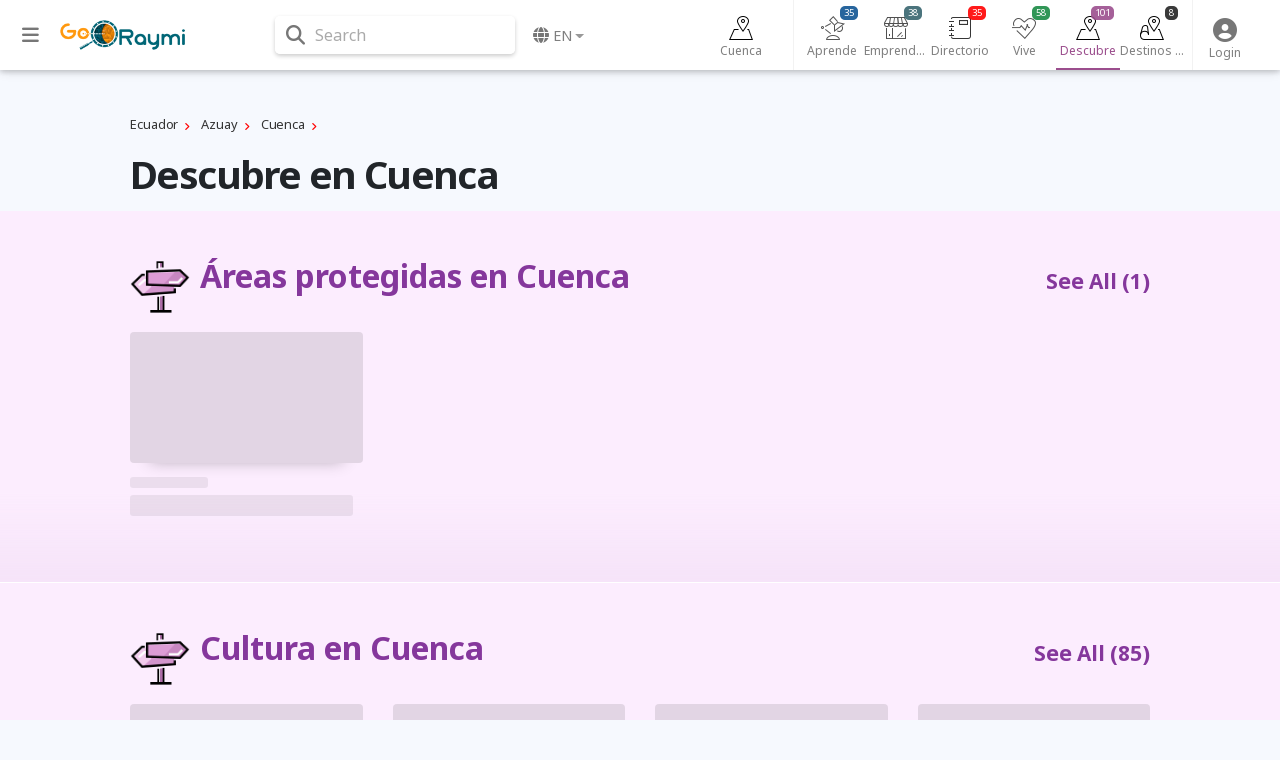

--- FILE ---
content_type: text/html; charset=UTF-8
request_url: https://www.goraymi.com/en-ec/azuay/cuenca/descubre/all-articles-e682ca0af
body_size: 9163
content:
<!DOCTYPE html><html lang="es">        <head>
            <meta charset="utf-8">
            <meta http-equiv="X-UA-Compatible" content="IE=edge">
            <meta name="viewport" content="width=device-width,minimum-scale=1,initial-scale=1">
            <meta name="description" content="">
            <meta name="keywords" content="">
                            <meta name="robots" content="index, follow">
                                        <link rel="canonical" href="https://www.goraymi.com/en-ec/azuay/cuenca/descubre/all-articles-e682ca0af"/>
                                    <title class="notranslate">Descubre en Cuenca</title>
            <link rel="shortcut icon" href="/favicon.ico" type="image/x-icon">
            <link rel="icon" href="/favicon.ico" type="image/x-icon">
            <meta property="fb:app_id" content="699572596886441"/>
            <meta property="og:site_name" content="GoRaymi"/>
            <meta property="og:title" content="Descubre en Cuenca"/>
            <meta property="og:type" content="article"/>
            <meta property="og:url" content="https://www.goraymi.com/en-ec/azuay/cuenca/descubre/all-articles-e682ca0af"/>
            <meta property="og:image" content=""/>
            <meta property="og:description" content=""/>
            <meta name="twitter:card" content="summary_large_image"/>
            <meta name="twitter:description" content=""/>
            <meta name="twitter:title" content="Descubre en Cuenca"/>
            <meta name="twitter:image" content=""/>
                        <!-- Google Tag Manager -->
            <script>(function (w, d, s, l, i) {
                    w[l] = w[l] || [];
                    w[l].push({
                        'gtm.start':
                            new Date().getTime(), event: 'gtm.js'
                    });
                    var f = d.getElementsByTagName(s)[0],
                        j = d.createElement(s), dl = l != 'dataLayer' ? '&l=' + l : '';
                    j.async = true;
                    j.src =
                        'https://www.googletagmanager.com/gtm.js?id=' + i + dl;
                    f.parentNode.insertBefore(j, f);
                })(window, document, 'script', 'dataLayer', 'GTM-N5M35RG');</script>
            <!-- End Google Tag Manager -->
            <link rel="stylesheet" href="https://cdnjs.cloudflare.com/ajax/libs/font-awesome/6.6.0/css/all.min.css"><link rel="stylesheet" href="https://cdnjs.cloudflare.com/ajax/libs/twitter-bootstrap/4.6.2/css/bootstrap.min.css"><link rel="stylesheet" href="https://cdnjs.cloudflare.com/ajax/libs/jquery-typeahead/2.11.0/jquery.typeahead.min.css"><link rel="stylesheet" href="https://cdnjs.cloudflare.com/ajax/libs/slick-carousel/1.9.0/slick.min.css"><link rel="stylesheet" href="https://fonts.googleapis.com/css2?family=Noto+Sans:ital,wght@0,400;0,700;1,400;1,700&display=swap"><link rel="stylesheet" href="https://www.goraymi.com/lib/app.css?t=25.06.01.2"><link rel="stylesheet" href="https://www.goraymi.com/lib/responsive.css?t=25.06.01.2">        <!-- Google tag (gtag.js) -->
        <script async src="https://www.googletagmanager.com/gtag/js?id=G-NCFHD495GG"></script>
        <script>
            window.dataLayer = window.dataLayer || [];

            function gtag() {
                dataLayer.push(arguments);
            }

            gtag('js', new Date());

            gtag('config', 'G-NCFHD495GG');
        </script>
                <script>
            var GR_URL_API = 'https://www.goraymi.com/api/';
            var GR_URL = 'https://www.goraymi.com/';
            var GR_LIB = 'https://www.goraymi.com/lib/';
            var GR_VER = '25.06.01.2/';
            var GR_LANG = 'en';
            var GR_LANG_DEFAULT = 'es';
            var GR_GA_ID = 'G-NCFHD495GG';
            var GR_GM_KEY = 'AIzaSyCIHNYW07pkGPbWbQ1vWpKFOhy0O_bC8SE';
            var GR_DESTINATION_DEFAULT = '58f5d';
        </script>
                    <script async
                    src="https://pagead2.googlesyndication.com/pagead/js/adsbygoogle.js?client=ca-pub-1102978312379474"
                    crossorigin="anonymous"></script>
            
            <!-- Start GPT Tag -->
            <script src="https://securepubads.g.doubleclick.net/tag/js/gpt.js"></script>

            <script>
                window.googletag = window.googletag || {cmd: []};
                // Anchor - OPP
                googletag.cmd.push(function () {
                    var anchorSlot = googletag.defineOutOfPageSlot("/22863241533/goraymi/top-anchor", googletag.enums.OutOfPageFormat.TOP_ANCHOR);
                    if (anchorSlot) {
                        anchorSlot.addService(googletag.pubads());
                    }
                    googletag.enableServices();
                    googletag.display(anchorSlot);
                });
                // Interstitial - OPP
                googletag.cmd.push(function () {
                    var slot = googletag.defineOutOfPageSlot("/22863241533/goraymi/web-itt", googletag.enums.OutOfPageFormat.INTERSTITIAL);
                    if (slot) slot.addService(googletag.pubads());
                    googletag.enableServices();
                    googletag.display(slot);
                })
            </script>
            <script>
                //adUnits display
                window.googletag = window.googletag || {cmd: []};
                googletag.cmd.push(function () {
//required variable for refresh
                    var REFRESH_KEY = "refresh";
                    var REFRESH_VALUE = "true";
//Mapping
                    var mappingA = googletag.sizeMapping()
                        .addSize([992, 0], [[728, 90], [970, 90]]).addSize([320, 0], [[300, 50], [300, 100], [320, 100], [320, 50]]).addSize([0, 0], [[300, 50], [300, 100], [320, 100], [320, 50]]).build();
                    var mappingB = googletag.sizeMapping()
                        .addSize([992, 0], [[728, 90], [728, 250]]).addSize([768, 0], ['fluid', [728, 90], [728, 250]]).addSize([320, 0], ['fluid', [300, 250], [336, 280], [320, 100]]).addSize([0, 0], ['fluid', [300, 250], [336, 280], [320, 100]]).build();
                    var mappingC = googletag.sizeMapping()
                        .addSize([992, 0], [[120, 600], [160, 600]]).addSize([0, 0], []).build();
//adunits
                    googletag.defineSlot('22863241533/goraymi/header', [[300, 50], [300, 100], [320, 100], [320, 50], [728, 90], [970, 90]], 'header_ad').defineSizeMapping(mappingA).setTargeting(REFRESH_KEY, REFRESH_VALUE).addService(googletag.pubads());
                    googletag.defineSlot('22863241533/goraymi/leader1', ['fluid', [300, 250], [336, 280]], 'leader1_ad').setTargeting(REFRESH_KEY, REFRESH_VALUE).addService(googletag.pubads());
                    googletag.defineSlot('22863241533/goraymi/leader2', ['fluid', [300, 250], [336, 280]], 'leader2_ad').setTargeting(REFRESH_KEY, REFRESH_VALUE).addService(googletag.pubads());
                    googletag.defineSlot('22863241533/goraymi/leader3', ['fluid', [300, 250], [336, 280]], 'leader3_ad').setTargeting(REFRESH_KEY, REFRESH_VALUE).addService(googletag.pubads());
                    googletag.defineSlot('22863241533/goraymi/leader4', ['fluid', [300, 250], [336, 280]], 'leader4_ad').setTargeting(REFRESH_KEY, REFRESH_VALUE).addService(googletag.pubads());
                    googletag.defineSlot('22863241533/goraymi/box1', [[300, 250], [336, 280]], 'box1_ad').setTargeting(REFRESH_KEY, REFRESH_VALUE).addService(googletag.pubads());
                    googletag.defineSlot('22863241533/goraymi/center1', ['fluid', [728, 90], [300, 250], [336, 280]], 'center1_ad').defineSizeMapping(mappingB).setTargeting(REFRESH_KEY, REFRESH_VALUE).addService(googletag.pubads());
                    googletag.defineSlot('22863241533/goraymi/down', ['fluid', [728, 90], [300, 250], [336, 280]], 'down_ad').defineSizeMapping(mappingB).addService(googletag.pubads());
                    googletag.defineSlot('22863241533/goraymi/lateral_der', [[120, 600], [160, 600]], 'der_ad').defineSizeMapping(mappingC).setTargeting(REFRESH_KEY, REFRESH_VALUE).addService(googletag.pubads());
                    googletag.defineSlot('22863241533/goraymi/lateral_izq', [[120, 600], [160, 600]], 'izq_ad').defineSizeMapping(mappingC).setTargeting(REFRESH_KEY, REFRESH_VALUE).addService(googletag.pubads());
                    googletag.defineSlot('22863241533/goraymi/slider', [1, 1], 'slider_ad').addService(googletag.pubads());
                    googletag.pubads().enableLazyLoad({
                        fetchMarginPercent: 0.001,
                        renderMarginPercent: 0.001,
                        mobileScaling: 2.0,
                    });
//Start refresh
                    var SECONDS_TO_WAIT_AFTER_VIEWABILITY = 30; // 30 seconds
                    googletag.pubads().addEventListener("impressionViewable", function (event) {
                        var slot = event.slot;
                        if (slot.getTargeting(REFRESH_KEY).indexOf(REFRESH_VALUE) > -1) {
                            setTimeout(function () {
                                if (slot.getTargeting("refreshed_slot")) {
                                    slot.setTargeting("refreshed_slot", "true");
                                }
                                googletag.pubads().refresh([slot]);
                            }, SECONDS_TO_WAIT_AFTER_VIEWABILITY * 1000);
                        }
                    });
//End refresh
                    googletag.pubads().setTargeting('id_pagina', 'e682ca0af'); //id unico de la pagina
                    googletag.pubads().collapseEmptyDivs();
                    googletag.pubads().setCentering(true);
                    googletag.enableServices();
                });
            </script>

            <!-- End GPT Tag -->
            
        </head>
        <body id="bodyApp" class="explorer ">        <div class="wrapper_ad AUTO clear">
            <div id='slider_ad'>
                <script>
                    googletag.cmd.push(function () {
                        googletag.display('slider_ad');
                    });
                </script>
            </div>
        </div>
                    <!-- Google Tag Manager (noscript) -->
            <noscript>
                <iframe src="https://www.googletagmanager.com/ns.html?id=GTM-N5M35RG"
                        height="0" width="0" style="display:none;visibility:hidden"></iframe>
            </noscript>
            <!-- End Google Tag Manager (noscript) -->
                    <div>
            <div id="page-data" data-hash="682ca0af"></div>
                                        <div id="destination-data" data-id="299" data-hash="ca0af"
                     data-name="Cuenca" data-country="ec"></div>
                                                <div id="user-data" data-pos="0,0"></div>
        </div>
                <header>
            <nav class="navbar fixed-top navbar-expand-lg navbar-light nav-main discover">
                <div class="container wrapper">
                    <div class="row">
                        <div id="sidebarCollapse" class="btnCollapse">
                            <i class="fas fa-bars"></i><small><span class="notranslate">Menu</span></small>
                        </div>
                        <a class="navbar-brand" href="https://www.goraymi.com">
                                    <img src="https://www.goraymi.com/lib/img/logo-header.png?t=25.06.01.2" alt="Logo" />
                                </a>
                        <div id="navbarSearchWrapper">
                                    <div class="nav-search">
            <i class="fas fa-search" aria-hidden="true"></i> <span>Search</span>
        </div>
                                </div>
                        <ul class="navbar-nav nav-language">
                                    <li class="nav-item dropdown notranslate">
            <a href="#" class="nav-link dropdown-toggle" id="navbarDropdownMenuLink-language"
               data-toggle="dropdown"
               aria-haspopup="true" aria-expanded="false">
                <i class="fas fa-globe"></i> <span>en</span></a>
            <div class="dropdown-menu dropdown-menu-right dropdown-primary"
                 aria-labelledby="navbarDropdownMenuLink-language">
                                    <a class="dropdown-item" href="/en-ec/azuay/cuenca/descubre/all-articles-e682ca0af?lang=es" rel="nofollow">Espa&ntilde;ol                    </a>
                                        <a class="dropdown-item" href="/en-ec/azuay/cuenca/descubre/all-articles-e682ca0af?lang=en" rel="nofollow"><strong>English</strong>                    </a>
                    <div class="dropdown-divider"></div>                    <a class="dropdown-item" href="https://www.goraymi.com/en-ar">Argentina                    </a>
                                        <a class="dropdown-item" href="https://www.goraymi.com/en-bo">Bolivia                    </a>
                                        <a class="dropdown-item" href="https://www.goraymi.com/en-cl">Chile                    </a>
                                        <a class="dropdown-item" href="https://www.goraymi.com/en-co">Colombia                    </a>
                                        <a class="dropdown-item" href="https://www.goraymi.com/en-ec"><strong>Ecuador</strong>                    </a>
                                        <a class="dropdown-item" href="https://www.goraymi.com/en-es">España                    </a>
                                        <a class="dropdown-item" href="https://www.goraymi.com/en-pe">Perú                    </a>
                                </div>
        </li>
                                </ul>
                    </div>
                    <div class="row">
                                <div id="navbarExplorerWrapper">
                            <div id="nav-explorer">
                    <ul class="navbar-nav row-7">
                        <li class="nav-item home ">
                            <a class="nav-link" href="/en-ec/azuay/cuenca/tourism-guide-dca0af">
                                <div class="icon"></div>
                                <span>Cuenca</span>
                            </a>
                        </li>
                                                    <li class="nav-item learn">
                                <a class="nav-link" href="/en-ec/azuay/cuenca/aprende/all-articles-e9d6ca0af"
                                   id="navbarDropdownMenuLink-6" aria-expanded="false">
                                    <div class="icon"></div>
                                    <span>Aprende</span>
                                    <span class="num cat-bg">35</span>
                                </a>
                            </li>
                                                        <li class="nav-item manager">
                                <a class="nav-link" href="/en-ec/azuay/cuenca/gestores/all-articles-egstca0af"
                                   id="navbarDropdownMenuLink-467" aria-expanded="false">
                                    <div class="icon"></div>
                                    <span>Emprendedores</span>
                                    <span class="num cat-bg">38</span>
                                </a>
                            </li>
                                                        <li class="nav-item directory">
                                <a class="nav-link" href="/en-ec/azuay/cuenca/directorio/all-articles-edrtca0af"
                                   id="navbarDropdownMenuLink-468" aria-expanded="false">
                                    <div class="icon"></div>
                                    <span>Directorio</span>
                                    <span class="num cat-bg">35</span>
                                </a>
                            </li>
                                                        <li class="nav-item live">
                                <a class="nav-link" href="/en-ec/azuay/cuenca/vive/all-articles-e220ca0af"
                                   id="navbarDropdownMenuLink-7" aria-expanded="false">
                                    <div class="icon"></div>
                                    <span>Vive</span>
                                    <span class="num cat-bg">58</span>
                                </a>
                            </li>
                                                        <li class="nav-item  active">
                                <a class="nav-link" href="/en-ec/azuay/cuenca/descubre/all-articles-e682ca0af"
                                   id="navbarDropdownMenuLink-5" aria-expanded="false">
                                    <div class="icon"></div>
                                    <span>Descubre</span>
                                    <span class="num cat-bg">101</span>
                                </a>
                            </li>
                                                        <li class="nav-item destination">
                                <a class="nav-link" href="/en-ec/azuay/cuenca/destinos-turisticos/all-articles-epopca0af"
                                   id="navbarDropdownMenuLink-270" aria-expanded="false">
                                    <div class="icon"></div>
                                    <span>Destinos turísticos</span>
                                    <span class="num cat-bg">8</span>
                                </a>
                            </li>
                                                </ul>
                </div>
                        </div>
                <div id="navbarUserWrapper">
            <div id="nav-user">
                <ul class="navbar-nav nav-user">
                                                            <li class="nav-item">
                                                    <a class="nav-link" data-toggle="modal" data-target="#modal-login">
                                <i class="fas fa-user-circle" aria-hidden="true"></i><span class="title">
                                    <span class="notranslate">Login</span></span>
                            </a>
                                            </li>
                    <!--
                    <li class="nav-item">
                        <a class="nav-link" data-toggle="modal" data-target="#modal-geolocation">
                            <i class="fas fa-user-circle" aria-hidden="true"></i>
                            <span class="title">GEO</span>
                        </a>
                    </li>
                    -->

                </ul>
            </div>
        </div>
                                <div id="helperbarCollapse" class="btnCollapse">
                            <i class="fas fa-ellipsis-h"></i><small><span class="notranslate">Setup</span></small>
                        </div>
                    </div>


                            <div id="search-web-wrapper">
            <div class="inner">
                <div class="container">
                    <div id="form-search-web" class="form-inline">
                        <div class="typeahead__container">
                            <div class="typeahead__field">
                                <form action="/en-ec/search" method="get" accept-charset="UTF-8">
                                    <div class="typeahead__query md-form">
                                        <input class="form-control search-web-input" name="q"
                                               type="search"
                                               placeholder="Search in GoRaymi"
                                               autocomplete="off">
                                                <ul id="search-web-category">
            <li data-id="0" class="active">Todo</li>
                                <li  data-id="6">Aprende</li>
                                        <li  data-id="467">Emprendedores</li>
                                        <li  data-id="468">Directorio</li>
                                        <li  data-id="7">Vive</li>
                                        <li  data-id="5">Descubre</li>
                                        <li  data-id="270">Destinos turísticos</li>
                                        <li  data-id="258">Ofertas</li>
                            </ul>
                                            </div>
                                </form>
                                                            </div>
                        </div>
                    </div>
                </div>
                <div class="search-web-close">
                    <i class="fas fa-times"></i> <span>Cerrar</span>
                </div>
            </div>
            <div class="modal-backdrop" style="display: none;"></div>
        </div>
                        </div>
            </nav>
        </header>


        
                <div class="col-wrapper discover">
                    <div id="sidebar" class="col-side vertical-nav">
            <div class="inner">
                <div class="explorer-tree-wrapper"><ul class="explorer-tree destination">                <li>
                    <a class="cat-color" href="/en-ec"><div class="name">Ecuador <span class="total">(7865)</span></div></a>
                </li>
                                <li>
                    <a class="cat-color" href="/en-ec/azuay/tourism-guide-db4726"><div class="name">Azuay <span class="total">(359)</span></div></a>
                </li>
                        <li class="active">
            <a class="cat-color" href="/en-ec/azuay/cuenca/tourism-guide-dca0af"><div class="name">Cuenca <span class="total">(275)</span></div></a>
        </li>
        </ul></div><hr><div class="explorer-tree-wrapper"><span class="label">Descubre</span><ul class="explorer-tree categories discover"><li><a class="cat-color" href="/en-ec/azuay/cuenca/areas-protegidas/all-articles-ea5cca0af"><div class="name">Áreas protegidas <span class="total">(1)</span></div></a></li><li><a class="cat-color" href="/en-ec/azuay/cuenca/cultura/all-articles-ee39ca0af"><div class="name">Cultura <span class="total">(85)</span></div></a></li><li><a class="cat-color" href="/en-ec/azuay/cuenca/naturaleza/all-articles-ed27ca0af"><div class="name">Naturaleza <span class="total">(8)</span></div></a></li><li><a class="cat-color" href="/en-ec/azuay/cuenca/informacion-turistica/all-articles-ee34ca0af"><div class="name">Informacion turística <span class="total">(7)</span></div></a></li></ul></div><hr>        <div class="wrapper_ad AUTO ">
            <div id='izq_ad'>
                <script>
                    googletag.cmd.push(function () {
                        googletag.display('izq_ad');
                    });
                </script>
            </div>
        </div>
                    </div>
        </div>
                            <div id="content" class="col-main page-content">
            <div id="overlay" class="overlay"></div>
            <div class="inner">
                <div class="container">
                            <div class="item-path">
            <div class="path explorer discover">
                                    <ol vocab="https://schema.org/" typeof="BreadcrumbList" class="list-btn">
                                                        <li property="itemListElement" typeof="ListItem" class="destination">
                                    <a property="item" typeof="WebPage" href="/en-ec" >
                                        <span property="name">Ecuador</span>
                                    </a>
                                    <meta property="position" content="1">
                                </li>
                                                                <li property="itemListElement" typeof="ListItem" class="destination">
                                    <a property="item" typeof="WebPage" href="/en-ec/azuay/tourism-guide-db4726" >
                                        <span property="name">Azuay</span>
                                    </a>
                                    <meta property="position" content="1">
                                </li>
                                                                <li property="itemListElement" typeof="ListItem" class="destination">
                                    <a property="item" typeof="WebPage" href="/en-ec/azuay/cuenca/tourism-guide-dca0af" >
                                        <span property="name">Cuenca</span>
                                    </a>
                                    <meta property="position" content="1">
                                </li>
                                                    </ol>
                            </div>
        </div>
                <h1 class="title-main">Descubre en Cuenca</h1>
                        </div>
                        <div class="item-nearby-wrapper">
                                <section class="explorer-section items-nearby discover"
                             id="areas-protegidas">
                        <div class="items-nearby-inner cat-bg-soft">
                            <div class="container">
                                <div class="row">
                                    <div class="col-parent col-md-12">
                                        <a href="/en-ec/azuay/cuenca/areas-protegidas/all-articles-ea5cca0af">
                                                                                        <div class="icon"></div>
                                            <div class="title-wrap">
                                                <h2 class="title">Áreas protegidas en Cuenca</h2>
                                            </div>
                                            <div class="description">
                                                <p></p>
                                            </div>
                                        </a>
                                        <a href="/en-ec/azuay/cuenca/areas-protegidas/all-articles-ea5cca0af" class="see-all">
                                            <span class="notranslate">See All</span> <span>(1)</span>                                        </a>
                                    </div>
                                    <div class="col-children col-md-12">
                                        <div class="explorer-category items-preview lazy-js"
                                             id="explorer-category-0" data-loaded="0"
                                             data-category="286|a5c|Áreas protegidas"
                                             data-destination="299|ca0af|Cuenca"
                                             data-limit="8" data-amp=""
                                             data-total="9"
                                             data-loader="loadExplorer">
                                                    <div class="row items">
                            <div class="item col-3 col-sm-3 col-md-3 col-lg-3 item-preview">
                    <div class="card">
                        <div class="card-image"></div>
                        <div class="card-body">
                            <div class="info">
                                <span></span>
                            </div>
                            <div class="card-title">
                                <span></span>
                            </div>
                        </div>
                    </div>
                </div>
                    </div>
                                                </div>
                                    </div>
                                </div>
                            </div>
                        </div>
                    </section>
                                        <section class="explorer-section items-nearby discover"
                             id="cultura">
                        <div class="items-nearby-inner cat-bg-soft">
                            <div class="container">
                                <div class="row">
                                    <div class="col-parent col-md-12">
                                        <a href="/en-ec/azuay/cuenca/cultura/all-articles-ee39ca0af">
                                                                                        <div class="icon"></div>
                                            <div class="title-wrap">
                                                <h2 class="title">Cultura en Cuenca</h2>
                                            </div>
                                            <div class="description">
                                                <p></p>
                                            </div>
                                        </a>
                                        <a href="/en-ec/azuay/cuenca/cultura/all-articles-ee39ca0af" class="see-all">
                                            <span class="notranslate">See All</span> <span>(85)</span>                                        </a>
                                    </div>
                                    <div class="col-children col-md-12">
                                        <div class="explorer-category items-preview lazy-js"
                                             id="explorer-category-1" data-loaded="0"
                                             data-category="31|e39|Cultura"
                                             data-destination="299|ca0af|Cuenca"
                                             data-limit="8" data-amp=""
                                             data-total="9"
                                             data-loader="loadExplorer">
                                                    <div class="row items">
                            <div class="item col-3 col-sm-3 col-md-3 col-lg-3 item-preview">
                    <div class="card">
                        <div class="card-image"></div>
                        <div class="card-body">
                            <div class="info">
                                <span></span>
                            </div>
                            <div class="card-title">
                                <span></span>
                            </div>
                        </div>
                    </div>
                </div>
                            <div class="item col-3 col-sm-3 col-md-3 col-lg-3 item-preview">
                    <div class="card">
                        <div class="card-image"></div>
                        <div class="card-body">
                            <div class="info">
                                <span></span>
                            </div>
                            <div class="card-title">
                                <span></span>
                            </div>
                        </div>
                    </div>
                </div>
                            <div class="item col-3 col-sm-3 col-md-3 col-lg-3 item-preview">
                    <div class="card">
                        <div class="card-image"></div>
                        <div class="card-body">
                            <div class="info">
                                <span></span>
                            </div>
                            <div class="card-title">
                                <span></span>
                            </div>
                        </div>
                    </div>
                </div>
                            <div class="item col-3 col-sm-3 col-md-3 col-lg-3 item-preview">
                    <div class="card">
                        <div class="card-image"></div>
                        <div class="card-body">
                            <div class="info">
                                <span></span>
                            </div>
                            <div class="card-title">
                                <span></span>
                            </div>
                        </div>
                    </div>
                </div>
                            <div class="item col-3 col-sm-3 col-md-3 col-lg-3 item-preview">
                    <div class="card">
                        <div class="card-image"></div>
                        <div class="card-body">
                            <div class="info">
                                <span></span>
                            </div>
                            <div class="card-title">
                                <span></span>
                            </div>
                        </div>
                    </div>
                </div>
                            <div class="item col-3 col-sm-3 col-md-3 col-lg-3 item-preview">
                    <div class="card">
                        <div class="card-image"></div>
                        <div class="card-body">
                            <div class="info">
                                <span></span>
                            </div>
                            <div class="card-title">
                                <span></span>
                            </div>
                        </div>
                    </div>
                </div>
                            <div class="item col-3 col-sm-3 col-md-3 col-lg-3 item-preview">
                    <div class="card">
                        <div class="card-image"></div>
                        <div class="card-body">
                            <div class="info">
                                <span></span>
                            </div>
                            <div class="card-title">
                                <span></span>
                            </div>
                        </div>
                    </div>
                </div>
                            <div class="item col-3 col-sm-3 col-md-3 col-lg-3 item-preview">
                    <div class="card">
                        <div class="card-image"></div>
                        <div class="card-body">
                            <div class="info">
                                <span></span>
                            </div>
                            <div class="card-title">
                                <span></span>
                            </div>
                        </div>
                    </div>
                </div>
                    </div>
                                                </div>
                                    </div>
                                </div>
                            </div>
                        </div>
                    </section>
                                        <section class="explorer-section items-nearby discover"
                             id="naturaleza">
                        <div class="items-nearby-inner cat-bg-soft">
                            <div class="container">
                                <div class="row">
                                    <div class="col-parent col-md-12">
                                        <a href="/en-ec/azuay/cuenca/naturaleza/all-articles-ed27ca0af">
                                                                                        <div class="icon"></div>
                                            <div class="title-wrap">
                                                <h2 class="title">Naturaleza en Cuenca</h2>
                                            </div>
                                            <div class="description">
                                                <p></p>
                                            </div>
                                        </a>
                                        <a href="/en-ec/azuay/cuenca/naturaleza/all-articles-ed27ca0af" class="see-all">
                                            <span class="notranslate">See All</span> <span>(8)</span>                                        </a>
                                    </div>
                                    <div class="col-children col-md-12">
                                        <div class="explorer-category items-preview lazy-js"
                                             id="explorer-category-2" data-loaded="0"
                                             data-category="289|d27|Naturaleza"
                                             data-destination="299|ca0af|Cuenca"
                                             data-limit="8" data-amp=""
                                             data-total="9"
                                             data-loader="loadExplorer">
                                                    <div class="row items">
                            <div class="item col-3 col-sm-3 col-md-3 col-lg-3 item-preview">
                    <div class="card">
                        <div class="card-image"></div>
                        <div class="card-body">
                            <div class="info">
                                <span></span>
                            </div>
                            <div class="card-title">
                                <span></span>
                            </div>
                        </div>
                    </div>
                </div>
                            <div class="item col-3 col-sm-3 col-md-3 col-lg-3 item-preview">
                    <div class="card">
                        <div class="card-image"></div>
                        <div class="card-body">
                            <div class="info">
                                <span></span>
                            </div>
                            <div class="card-title">
                                <span></span>
                            </div>
                        </div>
                    </div>
                </div>
                            <div class="item col-3 col-sm-3 col-md-3 col-lg-3 item-preview">
                    <div class="card">
                        <div class="card-image"></div>
                        <div class="card-body">
                            <div class="info">
                                <span></span>
                            </div>
                            <div class="card-title">
                                <span></span>
                            </div>
                        </div>
                    </div>
                </div>
                            <div class="item col-3 col-sm-3 col-md-3 col-lg-3 item-preview">
                    <div class="card">
                        <div class="card-image"></div>
                        <div class="card-body">
                            <div class="info">
                                <span></span>
                            </div>
                            <div class="card-title">
                                <span></span>
                            </div>
                        </div>
                    </div>
                </div>
                            <div class="item col-3 col-sm-3 col-md-3 col-lg-3 item-preview">
                    <div class="card">
                        <div class="card-image"></div>
                        <div class="card-body">
                            <div class="info">
                                <span></span>
                            </div>
                            <div class="card-title">
                                <span></span>
                            </div>
                        </div>
                    </div>
                </div>
                            <div class="item col-3 col-sm-3 col-md-3 col-lg-3 item-preview">
                    <div class="card">
                        <div class="card-image"></div>
                        <div class="card-body">
                            <div class="info">
                                <span></span>
                            </div>
                            <div class="card-title">
                                <span></span>
                            </div>
                        </div>
                    </div>
                </div>
                            <div class="item col-3 col-sm-3 col-md-3 col-lg-3 item-preview">
                    <div class="card">
                        <div class="card-image"></div>
                        <div class="card-body">
                            <div class="info">
                                <span></span>
                            </div>
                            <div class="card-title">
                                <span></span>
                            </div>
                        </div>
                    </div>
                </div>
                            <div class="item col-3 col-sm-3 col-md-3 col-lg-3 item-preview">
                    <div class="card">
                        <div class="card-image"></div>
                        <div class="card-body">
                            <div class="info">
                                <span></span>
                            </div>
                            <div class="card-title">
                                <span></span>
                            </div>
                        </div>
                    </div>
                </div>
                    </div>
                                                </div>
                                    </div>
                                </div>
                            </div>
                        </div>
                    </section>
                                        <section class="explorer-section items-nearby discover"
                             id="informacion-turistica">
                        <div class="items-nearby-inner cat-bg-soft">
                            <div class="container">
                                <div class="row">
                                    <div class="col-parent col-md-12">
                                        <a href="/en-ec/azuay/cuenca/informacion-turistica/all-articles-ee34ca0af">
                                                                                        <div class="icon"></div>
                                            <div class="title-wrap">
                                                <h2 class="title">Informacion turística en Cuenca</h2>
                                            </div>
                                            <div class="description">
                                                <p></p>
                                            </div>
                                        </a>
                                        <a href="/en-ec/azuay/cuenca/informacion-turistica/all-articles-ee34ca0af" class="see-all">
                                            <span class="notranslate">See All</span> <span>(7)</span>                                        </a>
                                    </div>
                                    <div class="col-children col-md-12">
                                        <div class="explorer-category items-preview lazy-js"
                                             id="explorer-category-3" data-loaded="0"
                                             data-category="463|e34|Informacion turística"
                                             data-destination="299|ca0af|Cuenca"
                                             data-limit="8" data-amp=""
                                             data-total="9"
                                             data-loader="loadExplorer">
                                                    <div class="row items">
                            <div class="item col-3 col-sm-3 col-md-3 col-lg-3 item-preview">
                    <div class="card">
                        <div class="card-image"></div>
                        <div class="card-body">
                            <div class="info">
                                <span></span>
                            </div>
                            <div class="card-title">
                                <span></span>
                            </div>
                        </div>
                    </div>
                </div>
                            <div class="item col-3 col-sm-3 col-md-3 col-lg-3 item-preview">
                    <div class="card">
                        <div class="card-image"></div>
                        <div class="card-body">
                            <div class="info">
                                <span></span>
                            </div>
                            <div class="card-title">
                                <span></span>
                            </div>
                        </div>
                    </div>
                </div>
                            <div class="item col-3 col-sm-3 col-md-3 col-lg-3 item-preview">
                    <div class="card">
                        <div class="card-image"></div>
                        <div class="card-body">
                            <div class="info">
                                <span></span>
                            </div>
                            <div class="card-title">
                                <span></span>
                            </div>
                        </div>
                    </div>
                </div>
                            <div class="item col-3 col-sm-3 col-md-3 col-lg-3 item-preview">
                    <div class="card">
                        <div class="card-image"></div>
                        <div class="card-body">
                            <div class="info">
                                <span></span>
                            </div>
                            <div class="card-title">
                                <span></span>
                            </div>
                        </div>
                    </div>
                </div>
                            <div class="item col-3 col-sm-3 col-md-3 col-lg-3 item-preview">
                    <div class="card">
                        <div class="card-image"></div>
                        <div class="card-body">
                            <div class="info">
                                <span></span>
                            </div>
                            <div class="card-title">
                                <span></span>
                            </div>
                        </div>
                    </div>
                </div>
                            <div class="item col-3 col-sm-3 col-md-3 col-lg-3 item-preview">
                    <div class="card">
                        <div class="card-image"></div>
                        <div class="card-body">
                            <div class="info">
                                <span></span>
                            </div>
                            <div class="card-title">
                                <span></span>
                            </div>
                        </div>
                    </div>
                </div>
                            <div class="item col-3 col-sm-3 col-md-3 col-lg-3 item-preview">
                    <div class="card">
                        <div class="card-image"></div>
                        <div class="card-body">
                            <div class="info">
                                <span></span>
                            </div>
                            <div class="card-title">
                                <span></span>
                            </div>
                        </div>
                    </div>
                </div>
                    </div>
                                                </div>
                                    </div>
                                </div>
                            </div>
                        </div>
                    </section>
                            </div>
                    </div>
        </div>
                </div>
                                        <div id="section-footer-1" class="section-home">
            <div class="container">
                <div class="row align-items-center">
                    <div class="col">
                        <a href="/es-ec/ecuador/unetenos/viajes-cambiar-mundo-a004cc469">
                            <img src="https://www.goraymi.com/lib/img/logo-footer.png?t=?t=25.06.01.2" alt="">
                        </a>
                    </div>
                    <div class="col">
                                                    <div class="footer-social">
                                <ul>
                                                                            <li><a href="https://www.facebook.com/goraymi" target="_blank"
                                               title="https://www.facebook.com/goraymi"><i
                                                        class="fab fa-facebook-f"></i>
                                                <span>Facebook</span></a></li>
                                                                            <li><a href="https://twitter.com/GoRaymi" target="_blank"
                                               title="https://twitter.com/GoRaymi"><i class="fab fa-twitter"></i>
                                                <span>Twitter</span></a></li>
                                                                            <li><a href="https://www.instagram.com/goraymi/" target="_blank"
                                               title="https://www.instagram.com/goraymi/"><i class="fab fa-instagram"></i>
                                                <span>Instagram</span></a></li>
                                                                            <li><a href="https://www.youtube.com/c/GoRaymi" target="_blank"
                                               title="https://www.youtube.com/c/GoRaymi"><i class="fab fa-youtube"></i>
                                                <span>YouTube</span></a></li>
                                                                            <li><a href="https://www.linkedin.com/company/goraymi" target="_blank"
                                               title="https://www.linkedin.com/company/goraymi"><i
                                                        class="fab fa-linkedin-in"></i>
                                                <span>LinkedIn</span></a></li>
                                                                    </ul>
                            </div>
                                            </div>
                    <div class="col text-right">
                        <a href="https://www.facebook.com/hashtag/heroesdelturismo" target="_blank" rel="nofollow">
                            <img src="https://www.goraymi.com/lib/img/heroes-turismo.png" alt="">
                        </a>
                    </div>
                </div>
            </div>
        </div>
                <div id="section-footer-2" class="section-home">
            <div class="container">
                <div class="row">
                                            <div class="col">
                            <ul class="list-unstyled footer-menu">
                                                                    <li>
                                        <a href="/an2pku5jr">
                                            FAQs de GoRaymi                                        </a>
                                    </li>
                                                                        <li>
                                        <a href="/a109c626f">
                                            ¿Qu&eacute; es GoRaymi?                                        </a>
                                    </li>
                                                                        <li>
                                        <a href="/aa873660a">
                                            ¿Qui&eacute;nes hacen GoRaymi?                                        </a>
                                    </li>
                                                                        <li>
                                        <a href="/agadhbxxo">
                                            ¿Por qu&eacute; elegir a GoRaymi?                                        </a>
                                    </li>
                                                                        <li>
                                        <a href="/a5kaa5ylj">
                                            ¿C&oacute;mo puedo unirme a GoRaymi?                                        </a>
                                    </li>
                                                                </ul>
                        </div>
                                                <div class="col">
                            <ul class="list-unstyled footer-menu">
                                                                    <li>
                                        <a href="/af9d97833">
                                            Gobiernos y DMOs                                        </a>
                                    </li>
                                                                        <li>
                                        <a href="/a329decb6">
                                            Planificaci&oacute;n de destinos                                        </a>
                                    </li>
                                                                        <li>
                                        <a href="/aau0t6jg1">
                                            Posicionamiento digital SaaS                                        </a>
                                    </li>
                                                                        <li>
                                        <a href="/ahmbojsda">
                                            Campa&ntilde;as de promoci&oacute;n                                        </a>
                                    </li>
                                                                        <li>
                                        <a href="/ae4dcf1d6">
                                            H&eacute;roes del Turismo                                        </a>
                                    </li>
                                                                </ul>
                        </div>
                                                <div class="col">
                            <ul class="list-unstyled footer-menu">
                                                                    <li>
                                        <a href="/asvo8aat8">
                                            Empresas y Mipymes                                        </a>
                                    </li>
                                                                        <li>
                                        <a href="/atg9znkpb">
                                            Vende tus ofertas                                        </a>
                                    </li>
                                                                        <li>
                                        <a href="/amnwyiron">
                                            Inbound marketing                                        </a>
                                    </li>
                                                                        <li>
                                        <a href="/alvgsy8wq">
                                            Planes de publicidad                                        </a>
                                    </li>
                                                                        <li>
                                        <a href="/aeriuuhgm">
                                            Gesti&oacute;n de redes sociales                                        </a>
                                    </li>
                                                                </ul>
                        </div>
                                                <div class="col">
                            <ul class="list-unstyled footer-menu">
                                                                    <li>
                                        <a href="/a6esv0wvm">
                                            T&eacute;rminos de uso                                        </a>
                                    </li>
                                                                        <li>
                                        <a href="/avktihcnu">
                                            Condiciones de reservas                                        </a>
                                    </li>
                                                                        <li>
                                        <a href="/alhxqskt7">
                                            Pol&iacute;ticas de privacidad                                        </a>
                                    </li>
                                                                        <li>
                                        <a href="/ahetl3tlw">
                                            Contenido de marca                                        </a>
                                    </li>
                                                                        <li>
                                        <a href="/an3o1f1os">
                                            Pol&iacute;ticas de cookies                                        </a>
                                    </li>
                                                                </ul>
                        </div>
                                                <div class="col">
                            <ul class="list-unstyled footer-menu">
                                                                    <li>
                                        <a href="/a7yyxs52c">
                                            Cont&aacute;ctate con nosotros                                        </a>
                                    </li>
                                                                        <li>
                                        <a href="/a8af35fc6">
                                            Alianzas estrat&eacute;gicas                                        </a>
                                    </li>
                                                                        <li>
                                        <a href="/an7cfsfvg">
                                            Quiero trabajar con ustedes                                        </a>
                                    </li>
                                                                        <li>
                                        <a href="/auz38pjcd">
                                            Quiero corregir un contenido                                        </a>
                                    </li>
                                                                        <li>
                                        <a href="/axl6tg97d">
                                            Quiero actualizar mi negocio                                        </a>
                                    </li>
                                                                </ul>
                        </div>
                                        </div>
            </div>
        </div>
                <div id="section-footer-3" class="section-home">
            <div class="container">
                <div class="row">
                    <div class="col">
                        © 2024 GoRaymi International TouristicPlatform S.A. Todos los derechos reservados.                    </div>
                </div>
            </div>
        </div>
        

                
        
        <div class="modal fade" id="modal-login" tabindex="-1" role="dialog" aria-hidden="true">
            <div class="modal-dialog" role="document">
                <div class="modal-content">
                    <div class="modal-header">
                        <button type="button" class="close" data-dismiss="modal" aria-label="Close">
                            <span aria-hidden="true">&times;</span>
                        </button>
                        <div class="col-md-12" style="text-align: center">
                                    <img src="https://www.goraymi.com/lib/img/logo-header.png?t=25.06.01.2" alt="" class="site-logo mb-4"/>
                                </div>
                    </div>
                    <div class="modal-body">

                        <div class="container-fluid">
                            <div class="row">
                                <div class="col-md-6 login-social">
                                    <h4>Iniciar sesión con:</h4>

                                    <a href="#" class="btn btn-facebook" id="login_fb">
                                        <i class="fab fa-facebook"></i> <span>Facebook</span>
                                    </a>

                                    <a href="#" class="btn btn-google" id="login_g">
                                        <i class="fab fa-google"></i> <span>Google</span>
                                    </a>
                                    <a href="#" class="btn btn-email" data-toggle="modal" data-target="#modal-register"
                                       data-dismiss="modal">
                                        <i class="fas fa-envelope"></i> <span>Correo electrónico</span>
                                    </a>

                                </div>
                                <div class="col-md-6 login-email">
                                    <h4>¿Tienes cuenta?</h4>

                                    <div id="modal-login-alert-error" class="alert alert-danger" role="alert"
                                         style="display: none;">
                                        <span class="glyphicon glyphicon-exclamation-sign" aria-hidden="true"></span>
                                        <span class="sr-only">Error:</span>
                                        <span class="modal-login-text-error"></span>
                                    </div>
                                    <form method="post" action="https://www.goraymi.com/api" target="_top">
                                        <input id="inputUsernameEmail" name="inputUsernameEmail" type="text"
                                               class="form-control" placeholder="Correo electrónico" required>
                                        <input id="inputPassword" name="inputPassword" type="password"
                                               class="form-control" placeholder="Contraseña" required>
                                        <button id="Sign_in" class="btn btn-login btn-success">Entrar</button>
                                        <!--
                                                                    <a href="#" class="recuperar-contrasena" data-toggle="modal" data-target="#modal-reset-pass">¿Olvidaste tu contraseña?</a>
                                        -->
                                    </form>
                                    <div id="login_status"></div>
                                </div>
                            </div>


                        </div>

                    </div>
                </div><!-- /.modal-content -->
            </div><!-- /.modal-dialog -->
        </div><!-- /.modal -->

        
        <div class="modal fade" id="modal-register" tabindex="-1" role="dialog" aria-hidden="true">
            <div class="modal-dialog">
                <div id="modal-login-form">
                    <div class="modal-content">
                        <div class="modal-header">
                            <button type="button" class="close" data-dismiss="modal" aria-label="Close">
                                <span aria-hidden="true">&times;</span>
                            </button>
                            <h4 class="modal-title">Registrarse en GoRaymi</h4>
                        </div>
                        <div class="modal-body">
                            <!-- content goes here -->
                            <form method="post" action="https://www.goraymi.com/api" target="_top"
                                  id="register_form_container">

                                <div id="modal-login-alert-error-2" class="alert alert-danger" role="alert"
                                     style="display: none;">
                                    <span class="glyphicon glyphicon-exclamation-sign" aria-hidden="true"></span>
                                    <span class="sr-only">Error:</span>
                                    <span id="modal-login-text-error"></span>
                                </div>

                                <input id="user_name" name="user_name" type="text" class="form-control"
                                       placeholder="Nombre y apellidos"
                                       title="Este campo debe tener únicamente letras, se aceptan tildes y ñ" required>
                                <input id="user_email" name="user_email" type="email" class="form-control"
                                       placeholder="Correo electrónico" title="Ingresa un correo electrónico válido"
                                       required>
                                <input id="user_psw" name="user_psw" type="password" class="form-control"
                                       placeholder="Contraseña" required>
                                
                                <br><br>
                                <div>
                                    <div class="col-xs-6 genero">
                                        <input type="radio" name="user_sex" value="0" required> Hombre
                                    </div>
                                    <div class="col-xs-6 genero">
                                        <input type="radio" name="user_sex" value="1" required> Mujer
                                    </div>
                                </div>

                            </form>

                            <div class="row">
                                <div class="col-md-12" style="text-align: center;">
                                    <p style="color:red;" id="register_error"></p>
                                </div>
                            </div>

                        </div>
                        <div class="modal-footer">
                            <button id="register_raymi" class="btn btn-primary btn-registrarse">Registrarse</button>
                            <div id="register_status"></div>
                        </div>
                    </div>
                </div>
            </div>
        </div>
                <div id="fb-root"></div>
        <div id="google_translate_element"></div>
        <script  src="https://cdnjs.cloudflare.com/ajax/libs/jquery/3.6.0/jquery.min.js"></script><script  src="https://cdnjs.cloudflare.com/ajax/libs/jquery-typeahead/2.11.0/jquery.typeahead.min.js"></script><script  src="https://cdnjs.cloudflare.com/ajax/libs/jquery.lazy/1.7.11/jquery.lazy.min.js"></script><script  src="https://cdnjs.cloudflare.com/ajax/libs/slick-carousel/1.9.0/slick.min.js"></script><script  src="https://cdnjs.cloudflare.com/ajax/libs/popper.js/2.11.8/umd/popper.min.js"></script><script  src="https://cdnjs.cloudflare.com/ajax/libs/twitter-bootstrap/4.6.2/js/bootstrap.min.js"></script><script  src="https://www.goraymi.com/lib/search.js?t=25.06.01.2"></script><script  src="https://www.goraymi.com/lib/explorer.js?t=25.06.01.2"></script><script  src="https://www.goraymi.com/lib/user.js?t=25.06.01.2"></script><script  src="https://www.goraymi.com/lib/map.js?t=25.06.01.2"></script><script  src="https://www.goraymi.com/lib/app.js?t=25.06.01.2"></script><script  async src="//maps.googleapis.com/maps/api/js?key=AIzaSyCIHNYW07pkGPbWbQ1vWpKFOhy0O_bC8SE&callback=initAutocomplete&libraries=places,geometry&loading=async" defer></script>
        <script>
                        //loadItemsNearby($('#item-nearby-0'));
            //loadItemsNearby($('#item-nearby-1'));
            

            $(function () {
                var user_coords = '39.9653,-83.0235';
                var destination_id = '299';
                var destination_hash = 'ca0af';
                var destination_name = 'Cuenca';
                var destination_country = 'ec';
                /*
                    item.events();
                    setMapHeader('< ?=$item_type;?>','< ?=$item_place_id;?>','< ?=$item_lat;?>','< ?=$item_lon;?>', '< ?=Config::GOOGLE_MAPS_KEY;?>');
                    setGallery();
                    itemContactAuthor();
                    setModalContactForm();

                    if(window.location.hash) {
                        loadRaymiList(window.location.hash.replace('#', ''));
                    }
                //	autoOpenGallery('< ?=$item_type;?>');
                */
                //loadNavbarExplorer();
                //showExplorerCategory();


                
            });
        </script>
        
                            <script data-cfasync="false" type="text/javascript" id="clever-core">
                /* <![CDATA[ */
                (function (document, window) {
                    var a, c = document.createElement("script"), f = window.frameElement;

                    c.id = "CleverCoreLoader77168";
                    c.src = "https://scripts.cleverwebserver.com/796f13adf0167d7019717e1b71291ad7.js";

                    c.async = !0;
                    c.type = "text/javascript";
                    c.setAttribute("data-target", window.name || (f && f.getAttribute("id")));
                    c.setAttribute("data-callback", "put-your-callback-function-here");
                    c.setAttribute("data-callback-url-click", "put-your-click-macro-here");
                    c.setAttribute("data-callback-url-view", "put-your-view-macro-here");


                    try {
                        a = parent.document.getElementsByTagName("script")[0] || document.getElementsByTagName("script")[0];
                    } catch (e) {
                        a = !1;
                    }

                    a || (a = document.getElementsByTagName("head")[0] || document.getElementsByTagName("body")[0]);
                    a.parentNode.insertBefore(c, a);
                })(document, window);
                /* ]]> */
            </script>
            </body></html>

--- FILE ---
content_type: text/html; charset=utf-8
request_url: https://www.google.com/recaptcha/api2/aframe
body_size: 258
content:
<!DOCTYPE HTML><html><head><meta http-equiv="content-type" content="text/html; charset=UTF-8"></head><body><script nonce="1CnuXGPs_dUUnxmJm52REw">/** Anti-fraud and anti-abuse applications only. See google.com/recaptcha */ try{var clients={'sodar':'https://pagead2.googlesyndication.com/pagead/sodar?'};window.addEventListener("message",function(a){try{if(a.source===window.parent){var b=JSON.parse(a.data);var c=clients[b['id']];if(c){var d=document.createElement('img');d.src=c+b['params']+'&rc='+(localStorage.getItem("rc::a")?sessionStorage.getItem("rc::b"):"");window.document.body.appendChild(d);sessionStorage.setItem("rc::e",parseInt(sessionStorage.getItem("rc::e")||0)+1);localStorage.setItem("rc::h",'1769226179079');}}}catch(b){}});window.parent.postMessage("_grecaptcha_ready", "*");}catch(b){}</script></body></html>